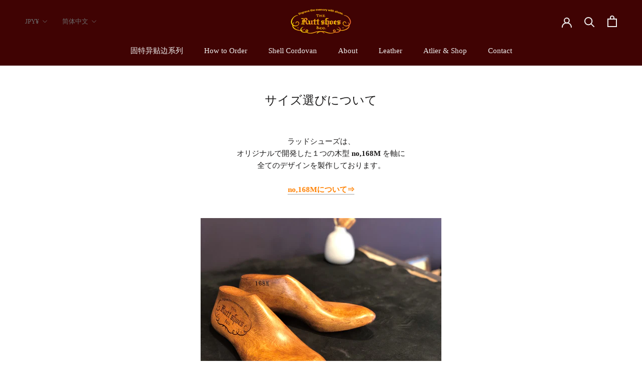

--- FILE ---
content_type: text/html; charset=utf-8
request_url: https://rutt-shoes.com/zh/pages/%E3%82%B5%E3%82%A4%E3%82%BA%E9%81%B8%E3%81%B3%E3%81%AB%E3%81%A4%E3%81%84%E3%81%A6
body_size: 18273
content:
<!doctype html>

<html class="no-js" lang="zh-CN">
  <head>
    <meta charset="utf-8"> 
    <meta http-equiv="X-UA-Compatible" content="IE=edge,chrome=1">
    <meta name="viewport" content="width=device-width, initial-scale=1.0, height=device-height, minimum-scale=1.0, maximum-scale=1.0">
    <meta name="theme-color" content="">

    <title>
      The Ruttshoes &amp;Co. STORY
    </title><meta name="description" content="ラッドシューズは、オリジナルで開発した１つの木型 no,168M を軸に全てのデザインを製作しております。no,168Mについて⇒ブランド立ち上がりから、これまではD ウィズ（幅やや狭め）のみの展開でしたが、木型no,168Mのシルエットを活かしながら、新しくE ウィズ（幅 普通～やや広め）の木型を増やし、２種類の幅の木型からお選びいただけます。Eウィズと表現しておりますが、土踏まずから踵周りにかけてはDウィズとほぼ変わらない数値となっております。その為、Eウィズを選んでいただいても、親指付け根（足の母指球）から土踏まず部分の曲線部分と、履き口周りのホールド感は、Dウィズと変わらず、感じていただける木型となっております。では、どの部"><link rel="canonical" href="https://rutt-shoes.com/zh/pages/%e3%82%b5%e3%82%a4%e3%82%ba%e9%81%b8%e3%81%b3%e3%81%ab%e3%81%a4%e3%81%84%e3%81%a6"><meta property="og:type" content="website">
  <meta property="og:title" content="The Ruttshoes &amp;Co. STORY"><meta property="og:description" content="ラッドシューズは、オリジナルで開発した１つの木型 no,168M を軸に全てのデザインを製作しております。no,168Mについて⇒ブランド立ち上がりから、これまではD ウィズ（幅やや狭め）のみの展開でしたが、木型no,168Mのシルエットを活かしながら、新しくE ウィズ（幅 普通～やや広め）の木型を増やし、２種類の幅の木型からお選びいただけます。Eウィズと表現しておりますが、土踏まずから踵周りにかけてはDウィズとほぼ変わらない数値となっております。その為、Eウィズを選んでいただいても、親指付け根（足の母指球）から土踏まず部分の曲線部分と、履き口周りのホールド感は、Dウィズと変わらず、感じていただける木型となっております。では、どの部"><meta property="og:url" content="https://rutt-shoes.com/zh/pages/%e3%82%b5%e3%82%a4%e3%82%ba%e9%81%b8%e3%81%b3%e3%81%ab%e3%81%a4%e3%81%84%e3%81%a6">
<meta property="og:site_name" content="The Ruttshoes &amp;Co."><meta name="twitter:card" content="summary"><meta name="twitter:title" content="The Ruttshoes &amp;Co. STORY">
  <meta name="twitter:description" content="ラッドシューズは、オリジナルで開発した１つの木型 no,168M を軸に全てのデザインを製作しております。no,168Mについて⇒ブランド立ち上がりから、これまではD ウィズ（幅やや狭め）のみの展開でしたが、木型no,168Mのシルエットを活かしながら、新しくE ウィズ（幅 普通～やや広め）の木型を増やし、２種類の幅の木型からお選びいただけます。Eウィズと表現しておりますが、土踏まずから踵周りにかけてはDウィズとほぼ変わらない数値となっております。その為、Eウィズを選んでいただいても、親指付け根（足の母指球）から土踏まず部分の曲線部分と、履き口周りのホールド感は、Dウィズと変わらず、感じていただける木型となっております。では、どの部">

    <script>window.performance && window.performance.mark && window.performance.mark('shopify.content_for_header.start');</script><meta name="google-site-verification" content="kPZNTEiHTVmIHoaBPyrBhqOod0KYXLJAZjPC4T2oeiQ">
<meta id="shopify-digital-wallet" name="shopify-digital-wallet" content="/28429189223/digital_wallets/dialog">
<meta name="shopify-checkout-api-token" content="d6adbc1c8bf9cea0c64ff46d4bc291bb">
<link rel="alternate" hreflang="x-default" href="https://rutt-shoes.com/pages/%E3%82%B5%E3%82%A4%E3%82%BA%E9%81%B8%E3%81%B3%E3%81%AB%E3%81%A4%E3%81%84%E3%81%A6">
<link rel="alternate" hreflang="ja" href="https://rutt-shoes.com/pages/%E3%82%B5%E3%82%A4%E3%82%BA%E9%81%B8%E3%81%B3%E3%81%AB%E3%81%A4%E3%81%84%E3%81%A6">
<link rel="alternate" hreflang="zh-Hans" href="https://rutt-shoes.com/zh/pages/%E3%82%B5%E3%82%A4%E3%82%BA%E9%81%B8%E3%81%B3%E3%81%AB%E3%81%A4%E3%81%84%E3%81%A6">
<link rel="alternate" hreflang="zh-Hans-CN" href="https://rutt-shoes.com/zh-cn/pages/%E3%82%B5%E3%82%A4%E3%82%BA%E9%81%B8%E3%81%B3%E3%81%AB%E3%81%A4%E3%81%84%E3%81%A6">
<link rel="alternate" hreflang="zh-Hans-CA" href="https://rutt-shoes.com/zh/pages/%E3%82%B5%E3%82%A4%E3%82%BA%E9%81%B8%E3%81%B3%E3%81%AB%E3%81%A4%E3%81%84%E3%81%A6">
<link rel="alternate" hreflang="zh-Hans-HK" href="https://rutt-shoes.com/zh/pages/%E3%82%B5%E3%82%A4%E3%82%BA%E9%81%B8%E3%81%B3%E3%81%AB%E3%81%A4%E3%81%84%E3%81%A6">
<link rel="alternate" hreflang="zh-Hans-IO" href="https://rutt-shoes.com/zh/pages/%E3%82%B5%E3%82%A4%E3%82%BA%E9%81%B8%E3%81%B3%E3%81%AB%E3%81%A4%E3%81%84%E3%81%A6">
<link rel="alternate" hreflang="zh-Hans-JP" href="https://rutt-shoes.com/zh/pages/%E3%82%B5%E3%82%A4%E3%82%BA%E9%81%B8%E3%81%B3%E3%81%AB%E3%81%A4%E3%81%84%E3%81%A6">
<link rel="alternate" hreflang="zh-Hans-KR" href="https://rutt-shoes.com/zh/pages/%E3%82%B5%E3%82%A4%E3%82%BA%E9%81%B8%E3%81%B3%E3%81%AB%E3%81%A4%E3%81%84%E3%81%A6">
<link rel="alternate" hreflang="zh-Hans-MO" href="https://rutt-shoes.com/zh/pages/%E3%82%B5%E3%82%A4%E3%82%BA%E9%81%B8%E3%81%B3%E3%81%AB%E3%81%A4%E3%81%84%E3%81%A6">
<link rel="alternate" hreflang="zh-Hans-SG" href="https://rutt-shoes.com/zh/pages/%E3%82%B5%E3%82%A4%E3%82%BA%E9%81%B8%E3%81%B3%E3%81%AB%E3%81%A4%E3%81%84%E3%81%A6">
<link rel="alternate" hreflang="zh-Hans-TH" href="https://rutt-shoes.com/zh/pages/%E3%82%B5%E3%82%A4%E3%82%BA%E9%81%B8%E3%81%B3%E3%81%AB%E3%81%A4%E3%81%84%E3%81%A6">
<link rel="alternate" hreflang="zh-Hans-TW" href="https://rutt-shoes.com/zh/pages/%E3%82%B5%E3%82%A4%E3%82%BA%E9%81%B8%E3%81%B3%E3%81%AB%E3%81%A4%E3%81%84%E3%81%A6">
<link rel="alternate" hreflang="zh-Hans-US" href="https://rutt-shoes.com/zh/pages/%E3%82%B5%E3%82%A4%E3%82%BA%E9%81%B8%E3%81%B3%E3%81%AB%E3%81%A4%E3%81%84%E3%81%A6">
<script async="async" src="/checkouts/internal/preloads.js?locale=zh-JP"></script>
<link rel="preconnect" href="https://shop.app" crossorigin="anonymous">
<script async="async" src="https://shop.app/checkouts/internal/preloads.js?locale=zh-JP&shop_id=28429189223" crossorigin="anonymous"></script>
<script id="apple-pay-shop-capabilities" type="application/json">{"shopId":28429189223,"countryCode":"JP","currencyCode":"JPY","merchantCapabilities":["supports3DS"],"merchantId":"gid:\/\/shopify\/Shop\/28429189223","merchantName":"The Ruttshoes \u0026Co.","requiredBillingContactFields":["postalAddress","email","phone"],"requiredShippingContactFields":["postalAddress","email","phone"],"shippingType":"shipping","supportedNetworks":["visa","masterCard","amex","jcb","discover"],"total":{"type":"pending","label":"The Ruttshoes \u0026Co.","amount":"1.00"},"shopifyPaymentsEnabled":true,"supportsSubscriptions":true}</script>
<script id="shopify-features" type="application/json">{"accessToken":"d6adbc1c8bf9cea0c64ff46d4bc291bb","betas":["rich-media-storefront-analytics"],"domain":"rutt-shoes.com","predictiveSearch":false,"shopId":28429189223,"locale":"zh-cn"}</script>
<script>var Shopify = Shopify || {};
Shopify.shop = "rutt-shoes2.myshopify.com";
Shopify.locale = "zh-CN";
Shopify.currency = {"active":"JPY","rate":"1.0"};
Shopify.country = "JP";
Shopify.theme = {"name":"Prestige","id":82061918311,"schema_name":"Prestige","schema_version":"4.7.2","theme_store_id":855,"role":"main"};
Shopify.theme.handle = "null";
Shopify.theme.style = {"id":null,"handle":null};
Shopify.cdnHost = "rutt-shoes.com/cdn";
Shopify.routes = Shopify.routes || {};
Shopify.routes.root = "/zh/";</script>
<script type="module">!function(o){(o.Shopify=o.Shopify||{}).modules=!0}(window);</script>
<script>!function(o){function n(){var o=[];function n(){o.push(Array.prototype.slice.apply(arguments))}return n.q=o,n}var t=o.Shopify=o.Shopify||{};t.loadFeatures=n(),t.autoloadFeatures=n()}(window);</script>
<script>
  window.ShopifyPay = window.ShopifyPay || {};
  window.ShopifyPay.apiHost = "shop.app\/pay";
  window.ShopifyPay.redirectState = null;
</script>
<script id="shop-js-analytics" type="application/json">{"pageType":"page"}</script>
<script defer="defer" async type="module" src="//rutt-shoes.com/cdn/shopifycloud/shop-js/modules/v2/client.init-shop-cart-sync_DOeOI85m.zh-CN.esm.js"></script>
<script defer="defer" async type="module" src="//rutt-shoes.com/cdn/shopifycloud/shop-js/modules/v2/chunk.common_CNX97BC6.esm.js"></script>
<script defer="defer" async type="module" src="//rutt-shoes.com/cdn/shopifycloud/shop-js/modules/v2/chunk.modal_DW02LmOA.esm.js"></script>
<script type="module">
  await import("//rutt-shoes.com/cdn/shopifycloud/shop-js/modules/v2/client.init-shop-cart-sync_DOeOI85m.zh-CN.esm.js");
await import("//rutt-shoes.com/cdn/shopifycloud/shop-js/modules/v2/chunk.common_CNX97BC6.esm.js");
await import("//rutt-shoes.com/cdn/shopifycloud/shop-js/modules/v2/chunk.modal_DW02LmOA.esm.js");

  window.Shopify.SignInWithShop?.initShopCartSync?.({"fedCMEnabled":true,"windoidEnabled":true});

</script>
<script>
  window.Shopify = window.Shopify || {};
  if (!window.Shopify.featureAssets) window.Shopify.featureAssets = {};
  window.Shopify.featureAssets['shop-js'] = {"shop-cart-sync":["modules/v2/client.shop-cart-sync_DQ5R7mxa.zh-CN.esm.js","modules/v2/chunk.common_CNX97BC6.esm.js","modules/v2/chunk.modal_DW02LmOA.esm.js"],"init-fed-cm":["modules/v2/client.init-fed-cm_35l71gwP.zh-CN.esm.js","modules/v2/chunk.common_CNX97BC6.esm.js","modules/v2/chunk.modal_DW02LmOA.esm.js"],"shop-cash-offers":["modules/v2/client.shop-cash-offers_CFT9K2X2.zh-CN.esm.js","modules/v2/chunk.common_CNX97BC6.esm.js","modules/v2/chunk.modal_DW02LmOA.esm.js"],"shop-login-button":["modules/v2/client.shop-login-button_mArElcba.zh-CN.esm.js","modules/v2/chunk.common_CNX97BC6.esm.js","modules/v2/chunk.modal_DW02LmOA.esm.js"],"pay-button":["modules/v2/client.pay-button_CfwDfvJN.zh-CN.esm.js","modules/v2/chunk.common_CNX97BC6.esm.js","modules/v2/chunk.modal_DW02LmOA.esm.js"],"shop-button":["modules/v2/client.shop-button_OUSYwYgX.zh-CN.esm.js","modules/v2/chunk.common_CNX97BC6.esm.js","modules/v2/chunk.modal_DW02LmOA.esm.js"],"avatar":["modules/v2/client.avatar_BTnouDA3.zh-CN.esm.js"],"init-windoid":["modules/v2/client.init-windoid_BP6zOQoH.zh-CN.esm.js","modules/v2/chunk.common_CNX97BC6.esm.js","modules/v2/chunk.modal_DW02LmOA.esm.js"],"init-shop-for-new-customer-accounts":["modules/v2/client.init-shop-for-new-customer-accounts_B1W-h9Xk.zh-CN.esm.js","modules/v2/client.shop-login-button_mArElcba.zh-CN.esm.js","modules/v2/chunk.common_CNX97BC6.esm.js","modules/v2/chunk.modal_DW02LmOA.esm.js"],"init-shop-email-lookup-coordinator":["modules/v2/client.init-shop-email-lookup-coordinator_D6DZIgdR.zh-CN.esm.js","modules/v2/chunk.common_CNX97BC6.esm.js","modules/v2/chunk.modal_DW02LmOA.esm.js"],"init-shop-cart-sync":["modules/v2/client.init-shop-cart-sync_DOeOI85m.zh-CN.esm.js","modules/v2/chunk.common_CNX97BC6.esm.js","modules/v2/chunk.modal_DW02LmOA.esm.js"],"shop-toast-manager":["modules/v2/client.shop-toast-manager_Ck6nr7KU.zh-CN.esm.js","modules/v2/chunk.common_CNX97BC6.esm.js","modules/v2/chunk.modal_DW02LmOA.esm.js"],"init-customer-accounts":["modules/v2/client.init-customer-accounts_B88YdSwu.zh-CN.esm.js","modules/v2/client.shop-login-button_mArElcba.zh-CN.esm.js","modules/v2/chunk.common_CNX97BC6.esm.js","modules/v2/chunk.modal_DW02LmOA.esm.js"],"init-customer-accounts-sign-up":["modules/v2/client.init-customer-accounts-sign-up_NS53s9X1.zh-CN.esm.js","modules/v2/client.shop-login-button_mArElcba.zh-CN.esm.js","modules/v2/chunk.common_CNX97BC6.esm.js","modules/v2/chunk.modal_DW02LmOA.esm.js"],"shop-follow-button":["modules/v2/client.shop-follow-button_uFPBCXuD.zh-CN.esm.js","modules/v2/chunk.common_CNX97BC6.esm.js","modules/v2/chunk.modal_DW02LmOA.esm.js"],"checkout-modal":["modules/v2/client.checkout-modal_ChZVbENA.zh-CN.esm.js","modules/v2/chunk.common_CNX97BC6.esm.js","modules/v2/chunk.modal_DW02LmOA.esm.js"],"shop-login":["modules/v2/client.shop-login_SmcAnPzv.zh-CN.esm.js","modules/v2/chunk.common_CNX97BC6.esm.js","modules/v2/chunk.modal_DW02LmOA.esm.js"],"lead-capture":["modules/v2/client.lead-capture_Cy6UCOcK.zh-CN.esm.js","modules/v2/chunk.common_CNX97BC6.esm.js","modules/v2/chunk.modal_DW02LmOA.esm.js"],"payment-terms":["modules/v2/client.payment-terms_B1n125dT.zh-CN.esm.js","modules/v2/chunk.common_CNX97BC6.esm.js","modules/v2/chunk.modal_DW02LmOA.esm.js"]};
</script>
<script>(function() {
  var isLoaded = false;
  function asyncLoad() {
    if (isLoaded) return;
    isLoaded = true;
    var urls = ["https:\/\/delivery-date-and-time-picker.amp.tokyo\/script_tags\/cart_attributes.js?shop=rutt-shoes2.myshopify.com","https:\/\/buy-me-cdn.makeprosimp.com\/v2\/app.min.js?v=v2\u0026shop=rutt-shoes2.myshopify.com","https:\/\/cdn.nfcube.com\/instafeed-006798ad30324de1eaae9c1cc14d3694.js?shop=rutt-shoes2.myshopify.com"];
    for (var i = 0; i < urls.length; i++) {
      var s = document.createElement('script');
      s.type = 'text/javascript';
      s.async = true;
      s.src = urls[i];
      var x = document.getElementsByTagName('script')[0];
      x.parentNode.insertBefore(s, x);
    }
  };
  if(window.attachEvent) {
    window.attachEvent('onload', asyncLoad);
  } else {
    window.addEventListener('load', asyncLoad, false);
  }
})();</script>
<script id="__st">var __st={"a":28429189223,"offset":32400,"reqid":"5f376bdf-c980-47a7-ae13-18de47a39608-1769146166","pageurl":"rutt-shoes.com\/zh\/pages\/%E3%82%B5%E3%82%A4%E3%82%BA%E9%81%B8%E3%81%B3%E3%81%AB%E3%81%A4%E3%81%84%E3%81%A6","s":"pages-99793633451","u":"8004e037e09b","p":"page","rtyp":"page","rid":99793633451};</script>
<script>window.ShopifyPaypalV4VisibilityTracking = true;</script>
<script id="captcha-bootstrap">!function(){'use strict';const t='contact',e='account',n='new_comment',o=[[t,t],['blogs',n],['comments',n],[t,'customer']],c=[[e,'customer_login'],[e,'guest_login'],[e,'recover_customer_password'],[e,'create_customer']],r=t=>t.map((([t,e])=>`form[action*='/${t}']:not([data-nocaptcha='true']) input[name='form_type'][value='${e}']`)).join(','),a=t=>()=>t?[...document.querySelectorAll(t)].map((t=>t.form)):[];function s(){const t=[...o],e=r(t);return a(e)}const i='password',u='form_key',d=['recaptcha-v3-token','g-recaptcha-response','h-captcha-response',i],f=()=>{try{return window.sessionStorage}catch{return}},m='__shopify_v',_=t=>t.elements[u];function p(t,e,n=!1){try{const o=window.sessionStorage,c=JSON.parse(o.getItem(e)),{data:r}=function(t){const{data:e,action:n}=t;return t[m]||n?{data:e,action:n}:{data:t,action:n}}(c);for(const[e,n]of Object.entries(r))t.elements[e]&&(t.elements[e].value=n);n&&o.removeItem(e)}catch(o){console.error('form repopulation failed',{error:o})}}const l='form_type',E='cptcha';function T(t){t.dataset[E]=!0}const w=window,h=w.document,L='Shopify',v='ce_forms',y='captcha';let A=!1;((t,e)=>{const n=(g='f06e6c50-85a8-45c8-87d0-21a2b65856fe',I='https://cdn.shopify.com/shopifycloud/storefront-forms-hcaptcha/ce_storefront_forms_captcha_hcaptcha.v1.5.2.iife.js',D={infoText:'受 hCaptcha 保护',privacyText:'隐私',termsText:'条款'},(t,e,n)=>{const o=w[L][v],c=o.bindForm;if(c)return c(t,g,e,D).then(n);var r;o.q.push([[t,g,e,D],n]),r=I,A||(h.body.append(Object.assign(h.createElement('script'),{id:'captcha-provider',async:!0,src:r})),A=!0)});var g,I,D;w[L]=w[L]||{},w[L][v]=w[L][v]||{},w[L][v].q=[],w[L][y]=w[L][y]||{},w[L][y].protect=function(t,e){n(t,void 0,e),T(t)},Object.freeze(w[L][y]),function(t,e,n,w,h,L){const[v,y,A,g]=function(t,e,n){const i=e?o:[],u=t?c:[],d=[...i,...u],f=r(d),m=r(i),_=r(d.filter((([t,e])=>n.includes(e))));return[a(f),a(m),a(_),s()]}(w,h,L),I=t=>{const e=t.target;return e instanceof HTMLFormElement?e:e&&e.form},D=t=>v().includes(t);t.addEventListener('submit',(t=>{const e=I(t);if(!e)return;const n=D(e)&&!e.dataset.hcaptchaBound&&!e.dataset.recaptchaBound,o=_(e),c=g().includes(e)&&(!o||!o.value);(n||c)&&t.preventDefault(),c&&!n&&(function(t){try{if(!f())return;!function(t){const e=f();if(!e)return;const n=_(t);if(!n)return;const o=n.value;o&&e.removeItem(o)}(t);const e=Array.from(Array(32),(()=>Math.random().toString(36)[2])).join('');!function(t,e){_(t)||t.append(Object.assign(document.createElement('input'),{type:'hidden',name:u})),t.elements[u].value=e}(t,e),function(t,e){const n=f();if(!n)return;const o=[...t.querySelectorAll(`input[type='${i}']`)].map((({name:t})=>t)),c=[...d,...o],r={};for(const[a,s]of new FormData(t).entries())c.includes(a)||(r[a]=s);n.setItem(e,JSON.stringify({[m]:1,action:t.action,data:r}))}(t,e)}catch(e){console.error('failed to persist form',e)}}(e),e.submit())}));const S=(t,e)=>{t&&!t.dataset[E]&&(n(t,e.some((e=>e===t))),T(t))};for(const o of['focusin','change'])t.addEventListener(o,(t=>{const e=I(t);D(e)&&S(e,y())}));const B=e.get('form_key'),M=e.get(l),P=B&&M;t.addEventListener('DOMContentLoaded',(()=>{const t=y();if(P)for(const e of t)e.elements[l].value===M&&p(e,B);[...new Set([...A(),...v().filter((t=>'true'===t.dataset.shopifyCaptcha))])].forEach((e=>S(e,t)))}))}(h,new URLSearchParams(w.location.search),n,t,e,['guest_login'])})(!0,!0)}();</script>
<script integrity="sha256-4kQ18oKyAcykRKYeNunJcIwy7WH5gtpwJnB7kiuLZ1E=" data-source-attribution="shopify.loadfeatures" defer="defer" src="//rutt-shoes.com/cdn/shopifycloud/storefront/assets/storefront/load_feature-a0a9edcb.js" crossorigin="anonymous"></script>
<script crossorigin="anonymous" defer="defer" src="//rutt-shoes.com/cdn/shopifycloud/storefront/assets/shopify_pay/storefront-65b4c6d7.js?v=20250812"></script>
<script data-source-attribution="shopify.dynamic_checkout.dynamic.init">var Shopify=Shopify||{};Shopify.PaymentButton=Shopify.PaymentButton||{isStorefrontPortableWallets:!0,init:function(){window.Shopify.PaymentButton.init=function(){};var t=document.createElement("script");t.src="https://rutt-shoes.com/cdn/shopifycloud/portable-wallets/latest/portable-wallets.zh-cn.js",t.type="module",document.head.appendChild(t)}};
</script>
<script data-source-attribution="shopify.dynamic_checkout.buyer_consent">
  function portableWalletsHideBuyerConsent(e){var t=document.getElementById("shopify-buyer-consent"),n=document.getElementById("shopify-subscription-policy-button");t&&n&&(t.classList.add("hidden"),t.setAttribute("aria-hidden","true"),n.removeEventListener("click",e))}function portableWalletsShowBuyerConsent(e){var t=document.getElementById("shopify-buyer-consent"),n=document.getElementById("shopify-subscription-policy-button");t&&n&&(t.classList.remove("hidden"),t.removeAttribute("aria-hidden"),n.addEventListener("click",e))}window.Shopify?.PaymentButton&&(window.Shopify.PaymentButton.hideBuyerConsent=portableWalletsHideBuyerConsent,window.Shopify.PaymentButton.showBuyerConsent=portableWalletsShowBuyerConsent);
</script>
<script data-source-attribution="shopify.dynamic_checkout.cart.bootstrap">document.addEventListener("DOMContentLoaded",(function(){function t(){return document.querySelector("shopify-accelerated-checkout-cart, shopify-accelerated-checkout")}if(t())Shopify.PaymentButton.init();else{new MutationObserver((function(e,n){t()&&(Shopify.PaymentButton.init(),n.disconnect())})).observe(document.body,{childList:!0,subtree:!0})}}));
</script>
<link id="shopify-accelerated-checkout-styles" rel="stylesheet" media="screen" href="https://rutt-shoes.com/cdn/shopifycloud/portable-wallets/latest/accelerated-checkout-backwards-compat.css" crossorigin="anonymous">
<style id="shopify-accelerated-checkout-cart">
        #shopify-buyer-consent {
  margin-top: 1em;
  display: inline-block;
  width: 100%;
}

#shopify-buyer-consent.hidden {
  display: none;
}

#shopify-subscription-policy-button {
  background: none;
  border: none;
  padding: 0;
  text-decoration: underline;
  font-size: inherit;
  cursor: pointer;
}

#shopify-subscription-policy-button::before {
  box-shadow: none;
}

      </style>

<script>window.performance && window.performance.mark && window.performance.mark('shopify.content_for_header.end');</script>

    <link rel="stylesheet" href="//rutt-shoes.com/cdn/shop/t/3/assets/theme.scss.css?v=133957720082883876701696991789">

    <script>
      // This allows to expose several variables to the global scope, to be used in scripts
      window.theme = {
        pageType: "page",
        moneyFormat: "¥{{ amount_no_decimals }}",
        moneyWithCurrencyFormat: "¥{{ amount_no_decimals }} JPY",
        productImageSize: "natural",
        searchMode: "product,article",
        showPageTransition: true,
        showElementStaggering: true,
        showImageZooming: true
      };

      window.routes = {
        rootUrl: "\/zh",
        cartUrl: "\/zh\/cart",
        cartAddUrl: "\/zh\/cart\/add",
        cartChangeUrl: "\/zh\/cart\/change",
        searchUrl: "\/zh\/search",
        productRecommendationsUrl: "\/zh\/recommendations\/products"
      };

      window.languages = {
        cartAddNote: "備考欄",
        cartEditNote: "",
        productImageLoadingError: "",
        productFormAddToCart: "カートに追加する",
        productFormUnavailable: "",
        productFormSoldOut: "Design Sample",
        shippingEstimatorOneResult: "",
        shippingEstimatorMoreResults: "",
        shippingEstimatorNoResults: ""
      };

      window.lazySizesConfig = {
        loadHidden: false,
        hFac: 0.5,
        expFactor: 2,
        ricTimeout: 150,
        lazyClass: 'Image--lazyLoad',
        loadingClass: 'Image--lazyLoading',
        loadedClass: 'Image--lazyLoaded'
      };

      document.documentElement.className = document.documentElement.className.replace('no-js', 'js');
      document.documentElement.style.setProperty('--window-height', window.innerHeight + 'px');

      // We do a quick detection of some features (we could use Modernizr but for so little...)
      (function() {
        document.documentElement.className += ((window.CSS && window.CSS.supports('(position: sticky) or (position: -webkit-sticky)')) ? ' supports-sticky' : ' no-supports-sticky');
        document.documentElement.className += (window.matchMedia('(-moz-touch-enabled: 1), (hover: none)')).matches ? ' no-supports-hover' : ' supports-hover';
      }());
    </script>

    <script src="//rutt-shoes.com/cdn/shop/t/3/assets/lazysizes.min.js?v=174358363404432586981588267173" async></script><script src="https://polyfill-fastly.net/v3/polyfill.min.js?unknown=polyfill&features=fetch,Element.prototype.closest,Element.prototype.remove,Element.prototype.classList,Array.prototype.includes,Array.prototype.fill,Object.assign,CustomEvent,IntersectionObserver,IntersectionObserverEntry,URL" defer></script>
    <script src="//rutt-shoes.com/cdn/shop/t/3/assets/libs.min.js?v=26178543184394469741588267173" defer></script>
    <script src="//rutt-shoes.com/cdn/shop/t/3/assets/theme.min.js?v=101812004007097122321588267177" defer></script>
    <script src="//rutt-shoes.com/cdn/shop/t/3/assets/custom.js?v=183944157590872491501588267175" defer></script>

    <script>
      (function () {
        window.onpageshow = function() {
          if (window.theme.showPageTransition) {
            var pageTransition = document.querySelector('.PageTransition');

            if (pageTransition) {
              pageTransition.style.visibility = 'visible';
              pageTransition.style.opacity = '0';
            }
          }

          // When the page is loaded from the cache, we have to reload the cart content
          document.documentElement.dispatchEvent(new CustomEvent('cart:refresh', {
            bubbles: true
          }));
        };
      })();
    </script>

    


  <script type="application/ld+json">
  {
    "@context": "http://schema.org",
    "@type": "BreadcrumbList",
  "itemListElement": [{
      "@type": "ListItem",
      "position": 1,
      "name": "Translation missing: zh-CN.general.breadcrumb.home",
      "item": "https://rutt-shoes.com"
    },{
          "@type": "ListItem",
          "position": 2,
          "name": "サイズ選びについて",
          "item": "https://rutt-shoes.com/zh/pages/%E3%82%B5%E3%82%A4%E3%82%BA%E9%81%B8%E3%81%B3%E3%81%AB%E3%81%A4%E3%81%84%E3%81%A6"
        }]
  }
  </script>

  
<!-- hasigo_pre_order -->

<!-- /hasigo_pre_order -->

<meta property="og:image" content="https://cdn.shopify.com/s/files/1/0284/2918/9223/files/image.jpg?v=1662055906" />
<meta property="og:image:secure_url" content="https://cdn.shopify.com/s/files/1/0284/2918/9223/files/image.jpg?v=1662055906" />
<meta property="og:image:width" content="796" />
<meta property="og:image:height" content="531" />
<link href="https://monorail-edge.shopifysvc.com" rel="dns-prefetch">
<script>(function(){if ("sendBeacon" in navigator && "performance" in window) {try {var session_token_from_headers = performance.getEntriesByType('navigation')[0].serverTiming.find(x => x.name == '_s').description;} catch {var session_token_from_headers = undefined;}var session_cookie_matches = document.cookie.match(/_shopify_s=([^;]*)/);var session_token_from_cookie = session_cookie_matches && session_cookie_matches.length === 2 ? session_cookie_matches[1] : "";var session_token = session_token_from_headers || session_token_from_cookie || "";function handle_abandonment_event(e) {var entries = performance.getEntries().filter(function(entry) {return /monorail-edge.shopifysvc.com/.test(entry.name);});if (!window.abandonment_tracked && entries.length === 0) {window.abandonment_tracked = true;var currentMs = Date.now();var navigation_start = performance.timing.navigationStart;var payload = {shop_id: 28429189223,url: window.location.href,navigation_start,duration: currentMs - navigation_start,session_token,page_type: "page"};window.navigator.sendBeacon("https://monorail-edge.shopifysvc.com/v1/produce", JSON.stringify({schema_id: "online_store_buyer_site_abandonment/1.1",payload: payload,metadata: {event_created_at_ms: currentMs,event_sent_at_ms: currentMs}}));}}window.addEventListener('pagehide', handle_abandonment_event);}}());</script>
<script id="web-pixels-manager-setup">(function e(e,d,r,n,o){if(void 0===o&&(o={}),!Boolean(null===(a=null===(i=window.Shopify)||void 0===i?void 0:i.analytics)||void 0===a?void 0:a.replayQueue)){var i,a;window.Shopify=window.Shopify||{};var t=window.Shopify;t.analytics=t.analytics||{};var s=t.analytics;s.replayQueue=[],s.publish=function(e,d,r){return s.replayQueue.push([e,d,r]),!0};try{self.performance.mark("wpm:start")}catch(e){}var l=function(){var e={modern:/Edge?\/(1{2}[4-9]|1[2-9]\d|[2-9]\d{2}|\d{4,})\.\d+(\.\d+|)|Firefox\/(1{2}[4-9]|1[2-9]\d|[2-9]\d{2}|\d{4,})\.\d+(\.\d+|)|Chrom(ium|e)\/(9{2}|\d{3,})\.\d+(\.\d+|)|(Maci|X1{2}).+ Version\/(15\.\d+|(1[6-9]|[2-9]\d|\d{3,})\.\d+)([,.]\d+|)( \(\w+\)|)( Mobile\/\w+|) Safari\/|Chrome.+OPR\/(9{2}|\d{3,})\.\d+\.\d+|(CPU[ +]OS|iPhone[ +]OS|CPU[ +]iPhone|CPU IPhone OS|CPU iPad OS)[ +]+(15[._]\d+|(1[6-9]|[2-9]\d|\d{3,})[._]\d+)([._]\d+|)|Android:?[ /-](13[3-9]|1[4-9]\d|[2-9]\d{2}|\d{4,})(\.\d+|)(\.\d+|)|Android.+Firefox\/(13[5-9]|1[4-9]\d|[2-9]\d{2}|\d{4,})\.\d+(\.\d+|)|Android.+Chrom(ium|e)\/(13[3-9]|1[4-9]\d|[2-9]\d{2}|\d{4,})\.\d+(\.\d+|)|SamsungBrowser\/([2-9]\d|\d{3,})\.\d+/,legacy:/Edge?\/(1[6-9]|[2-9]\d|\d{3,})\.\d+(\.\d+|)|Firefox\/(5[4-9]|[6-9]\d|\d{3,})\.\d+(\.\d+|)|Chrom(ium|e)\/(5[1-9]|[6-9]\d|\d{3,})\.\d+(\.\d+|)([\d.]+$|.*Safari\/(?![\d.]+ Edge\/[\d.]+$))|(Maci|X1{2}).+ Version\/(10\.\d+|(1[1-9]|[2-9]\d|\d{3,})\.\d+)([,.]\d+|)( \(\w+\)|)( Mobile\/\w+|) Safari\/|Chrome.+OPR\/(3[89]|[4-9]\d|\d{3,})\.\d+\.\d+|(CPU[ +]OS|iPhone[ +]OS|CPU[ +]iPhone|CPU IPhone OS|CPU iPad OS)[ +]+(10[._]\d+|(1[1-9]|[2-9]\d|\d{3,})[._]\d+)([._]\d+|)|Android:?[ /-](13[3-9]|1[4-9]\d|[2-9]\d{2}|\d{4,})(\.\d+|)(\.\d+|)|Mobile Safari.+OPR\/([89]\d|\d{3,})\.\d+\.\d+|Android.+Firefox\/(13[5-9]|1[4-9]\d|[2-9]\d{2}|\d{4,})\.\d+(\.\d+|)|Android.+Chrom(ium|e)\/(13[3-9]|1[4-9]\d|[2-9]\d{2}|\d{4,})\.\d+(\.\d+|)|Android.+(UC? ?Browser|UCWEB|U3)[ /]?(15\.([5-9]|\d{2,})|(1[6-9]|[2-9]\d|\d{3,})\.\d+)\.\d+|SamsungBrowser\/(5\.\d+|([6-9]|\d{2,})\.\d+)|Android.+MQ{2}Browser\/(14(\.(9|\d{2,})|)|(1[5-9]|[2-9]\d|\d{3,})(\.\d+|))(\.\d+|)|K[Aa][Ii]OS\/(3\.\d+|([4-9]|\d{2,})\.\d+)(\.\d+|)/},d=e.modern,r=e.legacy,n=navigator.userAgent;return n.match(d)?"modern":n.match(r)?"legacy":"unknown"}(),u="modern"===l?"modern":"legacy",c=(null!=n?n:{modern:"",legacy:""})[u],f=function(e){return[e.baseUrl,"/wpm","/b",e.hashVersion,"modern"===e.buildTarget?"m":"l",".js"].join("")}({baseUrl:d,hashVersion:r,buildTarget:u}),m=function(e){var d=e.version,r=e.bundleTarget,n=e.surface,o=e.pageUrl,i=e.monorailEndpoint;return{emit:function(e){var a=e.status,t=e.errorMsg,s=(new Date).getTime(),l=JSON.stringify({metadata:{event_sent_at_ms:s},events:[{schema_id:"web_pixels_manager_load/3.1",payload:{version:d,bundle_target:r,page_url:o,status:a,surface:n,error_msg:t},metadata:{event_created_at_ms:s}}]});if(!i)return console&&console.warn&&console.warn("[Web Pixels Manager] No Monorail endpoint provided, skipping logging."),!1;try{return self.navigator.sendBeacon.bind(self.navigator)(i,l)}catch(e){}var u=new XMLHttpRequest;try{return u.open("POST",i,!0),u.setRequestHeader("Content-Type","text/plain"),u.send(l),!0}catch(e){return console&&console.warn&&console.warn("[Web Pixels Manager] Got an unhandled error while logging to Monorail."),!1}}}}({version:r,bundleTarget:l,surface:e.surface,pageUrl:self.location.href,monorailEndpoint:e.monorailEndpoint});try{o.browserTarget=l,function(e){var d=e.src,r=e.async,n=void 0===r||r,o=e.onload,i=e.onerror,a=e.sri,t=e.scriptDataAttributes,s=void 0===t?{}:t,l=document.createElement("script"),u=document.querySelector("head"),c=document.querySelector("body");if(l.async=n,l.src=d,a&&(l.integrity=a,l.crossOrigin="anonymous"),s)for(var f in s)if(Object.prototype.hasOwnProperty.call(s,f))try{l.dataset[f]=s[f]}catch(e){}if(o&&l.addEventListener("load",o),i&&l.addEventListener("error",i),u)u.appendChild(l);else{if(!c)throw new Error("Did not find a head or body element to append the script");c.appendChild(l)}}({src:f,async:!0,onload:function(){if(!function(){var e,d;return Boolean(null===(d=null===(e=window.Shopify)||void 0===e?void 0:e.analytics)||void 0===d?void 0:d.initialized)}()){var d=window.webPixelsManager.init(e)||void 0;if(d){var r=window.Shopify.analytics;r.replayQueue.forEach((function(e){var r=e[0],n=e[1],o=e[2];d.publishCustomEvent(r,n,o)})),r.replayQueue=[],r.publish=d.publishCustomEvent,r.visitor=d.visitor,r.initialized=!0}}},onerror:function(){return m.emit({status:"failed",errorMsg:"".concat(f," has failed to load")})},sri:function(e){var d=/^sha384-[A-Za-z0-9+/=]+$/;return"string"==typeof e&&d.test(e)}(c)?c:"",scriptDataAttributes:o}),m.emit({status:"loading"})}catch(e){m.emit({status:"failed",errorMsg:(null==e?void 0:e.message)||"Unknown error"})}}})({shopId: 28429189223,storefrontBaseUrl: "https://rutt-shoes.com",extensionsBaseUrl: "https://extensions.shopifycdn.com/cdn/shopifycloud/web-pixels-manager",monorailEndpoint: "https://monorail-edge.shopifysvc.com/unstable/produce_batch",surface: "storefront-renderer",enabledBetaFlags: ["2dca8a86"],webPixelsConfigList: [{"id":"539951275","configuration":"{\"config\":\"{\\\"pixel_id\\\":\\\"AW-16465364774\\\",\\\"target_country\\\":\\\"JP\\\",\\\"gtag_events\\\":[{\\\"type\\\":\\\"search\\\",\\\"action_label\\\":\\\"AW-16465364774\\\/WEzWCMb36a8ZEKaOpqs9\\\"},{\\\"type\\\":\\\"begin_checkout\\\",\\\"action_label\\\":\\\"AW-16465364774\\\/bPqqCMz36a8ZEKaOpqs9\\\"},{\\\"type\\\":\\\"view_item\\\",\\\"action_label\\\":[\\\"AW-16465364774\\\/gzW5CMP36a8ZEKaOpqs9\\\",\\\"MC-6X3TR8060B\\\"]},{\\\"type\\\":\\\"purchase\\\",\\\"action_label\\\":[\\\"AW-16465364774\\\/_3grCL336a8ZEKaOpqs9\\\",\\\"MC-6X3TR8060B\\\"]},{\\\"type\\\":\\\"page_view\\\",\\\"action_label\\\":[\\\"AW-16465364774\\\/GWPbCMD36a8ZEKaOpqs9\\\",\\\"MC-6X3TR8060B\\\"]},{\\\"type\\\":\\\"add_payment_info\\\",\\\"action_label\\\":\\\"AW-16465364774\\\/DlolCM_36a8ZEKaOpqs9\\\"},{\\\"type\\\":\\\"add_to_cart\\\",\\\"action_label\\\":\\\"AW-16465364774\\\/sAENCMn36a8ZEKaOpqs9\\\"}],\\\"enable_monitoring_mode\\\":false}\"}","eventPayloadVersion":"v1","runtimeContext":"OPEN","scriptVersion":"b2a88bafab3e21179ed38636efcd8a93","type":"APP","apiClientId":1780363,"privacyPurposes":[],"dataSharingAdjustments":{"protectedCustomerApprovalScopes":["read_customer_address","read_customer_email","read_customer_name","read_customer_personal_data","read_customer_phone"]}},{"id":"243794091","configuration":"{\"pixel_id\":\"1144183723301331\",\"pixel_type\":\"facebook_pixel\",\"metaapp_system_user_token\":\"-\"}","eventPayloadVersion":"v1","runtimeContext":"OPEN","scriptVersion":"ca16bc87fe92b6042fbaa3acc2fbdaa6","type":"APP","apiClientId":2329312,"privacyPurposes":["ANALYTICS","MARKETING","SALE_OF_DATA"],"dataSharingAdjustments":{"protectedCustomerApprovalScopes":["read_customer_address","read_customer_email","read_customer_name","read_customer_personal_data","read_customer_phone"]}},{"id":"101056683","eventPayloadVersion":"v1","runtimeContext":"LAX","scriptVersion":"1","type":"CUSTOM","privacyPurposes":["ANALYTICS"],"name":"Google Analytics tag (migrated)"},{"id":"shopify-app-pixel","configuration":"{}","eventPayloadVersion":"v1","runtimeContext":"STRICT","scriptVersion":"0450","apiClientId":"shopify-pixel","type":"APP","privacyPurposes":["ANALYTICS","MARKETING"]},{"id":"shopify-custom-pixel","eventPayloadVersion":"v1","runtimeContext":"LAX","scriptVersion":"0450","apiClientId":"shopify-pixel","type":"CUSTOM","privacyPurposes":["ANALYTICS","MARKETING"]}],isMerchantRequest: false,initData: {"shop":{"name":"The Ruttshoes \u0026Co.","paymentSettings":{"currencyCode":"JPY"},"myshopifyDomain":"rutt-shoes2.myshopify.com","countryCode":"JP","storefrontUrl":"https:\/\/rutt-shoes.com\/zh"},"customer":null,"cart":null,"checkout":null,"productVariants":[],"purchasingCompany":null},},"https://rutt-shoes.com/cdn","fcfee988w5aeb613cpc8e4bc33m6693e112",{"modern":"","legacy":""},{"shopId":"28429189223","storefrontBaseUrl":"https:\/\/rutt-shoes.com","extensionBaseUrl":"https:\/\/extensions.shopifycdn.com\/cdn\/shopifycloud\/web-pixels-manager","surface":"storefront-renderer","enabledBetaFlags":"[\"2dca8a86\"]","isMerchantRequest":"false","hashVersion":"fcfee988w5aeb613cpc8e4bc33m6693e112","publish":"custom","events":"[[\"page_viewed\",{}]]"});</script><script>
  window.ShopifyAnalytics = window.ShopifyAnalytics || {};
  window.ShopifyAnalytics.meta = window.ShopifyAnalytics.meta || {};
  window.ShopifyAnalytics.meta.currency = 'JPY';
  var meta = {"page":{"pageType":"page","resourceType":"page","resourceId":99793633451,"requestId":"5f376bdf-c980-47a7-ae13-18de47a39608-1769146166"}};
  for (var attr in meta) {
    window.ShopifyAnalytics.meta[attr] = meta[attr];
  }
</script>
<script class="analytics">
  (function () {
    var customDocumentWrite = function(content) {
      var jquery = null;

      if (window.jQuery) {
        jquery = window.jQuery;
      } else if (window.Checkout && window.Checkout.$) {
        jquery = window.Checkout.$;
      }

      if (jquery) {
        jquery('body').append(content);
      }
    };

    var hasLoggedConversion = function(token) {
      if (token) {
        return document.cookie.indexOf('loggedConversion=' + token) !== -1;
      }
      return false;
    }

    var setCookieIfConversion = function(token) {
      if (token) {
        var twoMonthsFromNow = new Date(Date.now());
        twoMonthsFromNow.setMonth(twoMonthsFromNow.getMonth() + 2);

        document.cookie = 'loggedConversion=' + token + '; expires=' + twoMonthsFromNow;
      }
    }

    var trekkie = window.ShopifyAnalytics.lib = window.trekkie = window.trekkie || [];
    if (trekkie.integrations) {
      return;
    }
    trekkie.methods = [
      'identify',
      'page',
      'ready',
      'track',
      'trackForm',
      'trackLink'
    ];
    trekkie.factory = function(method) {
      return function() {
        var args = Array.prototype.slice.call(arguments);
        args.unshift(method);
        trekkie.push(args);
        return trekkie;
      };
    };
    for (var i = 0; i < trekkie.methods.length; i++) {
      var key = trekkie.methods[i];
      trekkie[key] = trekkie.factory(key);
    }
    trekkie.load = function(config) {
      trekkie.config = config || {};
      trekkie.config.initialDocumentCookie = document.cookie;
      var first = document.getElementsByTagName('script')[0];
      var script = document.createElement('script');
      script.type = 'text/javascript';
      script.onerror = function(e) {
        var scriptFallback = document.createElement('script');
        scriptFallback.type = 'text/javascript';
        scriptFallback.onerror = function(error) {
                var Monorail = {
      produce: function produce(monorailDomain, schemaId, payload) {
        var currentMs = new Date().getTime();
        var event = {
          schema_id: schemaId,
          payload: payload,
          metadata: {
            event_created_at_ms: currentMs,
            event_sent_at_ms: currentMs
          }
        };
        return Monorail.sendRequest("https://" + monorailDomain + "/v1/produce", JSON.stringify(event));
      },
      sendRequest: function sendRequest(endpointUrl, payload) {
        // Try the sendBeacon API
        if (window && window.navigator && typeof window.navigator.sendBeacon === 'function' && typeof window.Blob === 'function' && !Monorail.isIos12()) {
          var blobData = new window.Blob([payload], {
            type: 'text/plain'
          });

          if (window.navigator.sendBeacon(endpointUrl, blobData)) {
            return true;
          } // sendBeacon was not successful

        } // XHR beacon

        var xhr = new XMLHttpRequest();

        try {
          xhr.open('POST', endpointUrl);
          xhr.setRequestHeader('Content-Type', 'text/plain');
          xhr.send(payload);
        } catch (e) {
          console.log(e);
        }

        return false;
      },
      isIos12: function isIos12() {
        return window.navigator.userAgent.lastIndexOf('iPhone; CPU iPhone OS 12_') !== -1 || window.navigator.userAgent.lastIndexOf('iPad; CPU OS 12_') !== -1;
      }
    };
    Monorail.produce('monorail-edge.shopifysvc.com',
      'trekkie_storefront_load_errors/1.1',
      {shop_id: 28429189223,
      theme_id: 82061918311,
      app_name: "storefront",
      context_url: window.location.href,
      source_url: "//rutt-shoes.com/cdn/s/trekkie.storefront.8d95595f799fbf7e1d32231b9a28fd43b70c67d3.min.js"});

        };
        scriptFallback.async = true;
        scriptFallback.src = '//rutt-shoes.com/cdn/s/trekkie.storefront.8d95595f799fbf7e1d32231b9a28fd43b70c67d3.min.js';
        first.parentNode.insertBefore(scriptFallback, first);
      };
      script.async = true;
      script.src = '//rutt-shoes.com/cdn/s/trekkie.storefront.8d95595f799fbf7e1d32231b9a28fd43b70c67d3.min.js';
      first.parentNode.insertBefore(script, first);
    };
    trekkie.load(
      {"Trekkie":{"appName":"storefront","development":false,"defaultAttributes":{"shopId":28429189223,"isMerchantRequest":null,"themeId":82061918311,"themeCityHash":"2729834476648377097","contentLanguage":"zh-CN","currency":"JPY","eventMetadataId":"5e8b04ca-af68-40ee-9367-cf406bcffa2d"},"isServerSideCookieWritingEnabled":true,"monorailRegion":"shop_domain","enabledBetaFlags":["65f19447"]},"Session Attribution":{},"S2S":{"facebookCapiEnabled":true,"source":"trekkie-storefront-renderer","apiClientId":580111}}
    );

    var loaded = false;
    trekkie.ready(function() {
      if (loaded) return;
      loaded = true;

      window.ShopifyAnalytics.lib = window.trekkie;

      var originalDocumentWrite = document.write;
      document.write = customDocumentWrite;
      try { window.ShopifyAnalytics.merchantGoogleAnalytics.call(this); } catch(error) {};
      document.write = originalDocumentWrite;

      window.ShopifyAnalytics.lib.page(null,{"pageType":"page","resourceType":"page","resourceId":99793633451,"requestId":"5f376bdf-c980-47a7-ae13-18de47a39608-1769146166","shopifyEmitted":true});

      var match = window.location.pathname.match(/checkouts\/(.+)\/(thank_you|post_purchase)/)
      var token = match? match[1]: undefined;
      if (!hasLoggedConversion(token)) {
        setCookieIfConversion(token);
        
      }
    });


        var eventsListenerScript = document.createElement('script');
        eventsListenerScript.async = true;
        eventsListenerScript.src = "//rutt-shoes.com/cdn/shopifycloud/storefront/assets/shop_events_listener-3da45d37.js";
        document.getElementsByTagName('head')[0].appendChild(eventsListenerScript);

})();</script>
  <script>
  if (!window.ga || (window.ga && typeof window.ga !== 'function')) {
    window.ga = function ga() {
      (window.ga.q = window.ga.q || []).push(arguments);
      if (window.Shopify && window.Shopify.analytics && typeof window.Shopify.analytics.publish === 'function') {
        window.Shopify.analytics.publish("ga_stub_called", {}, {sendTo: "google_osp_migration"});
      }
      console.error("Shopify's Google Analytics stub called with:", Array.from(arguments), "\nSee https://help.shopify.com/manual/promoting-marketing/pixels/pixel-migration#google for more information.");
    };
    if (window.Shopify && window.Shopify.analytics && typeof window.Shopify.analytics.publish === 'function') {
      window.Shopify.analytics.publish("ga_stub_initialized", {}, {sendTo: "google_osp_migration"});
    }
  }
</script>
<script
  defer
  src="https://rutt-shoes.com/cdn/shopifycloud/perf-kit/shopify-perf-kit-3.0.4.min.js"
  data-application="storefront-renderer"
  data-shop-id="28429189223"
  data-render-region="gcp-us-central1"
  data-page-type="page"
  data-theme-instance-id="82061918311"
  data-theme-name="Prestige"
  data-theme-version="4.7.2"
  data-monorail-region="shop_domain"
  data-resource-timing-sampling-rate="10"
  data-shs="true"
  data-shs-beacon="true"
  data-shs-export-with-fetch="true"
  data-shs-logs-sample-rate="1"
  data-shs-beacon-endpoint="https://rutt-shoes.com/api/collect"
></script>
</head>

  <body class="prestige--v4  template-page">
    <a class="PageSkipLink u-visually-hidden" href="#main"></a>
    <span class="LoadingBar"></span>
    <div class="PageOverlay"></div>
    <div class="PageTransition"></div>

    <div id="shopify-section-popup" class="shopify-section"></div>
    <div id="shopify-section-sidebar-menu" class="shopify-section"><section id="sidebar-menu" class="SidebarMenu Drawer Drawer--small Drawer--fromLeft" aria-hidden="true" data-section-id="sidebar-menu" data-section-type="sidebar-menu">
    <header class="Drawer__Header" data-drawer-animated-left>
      <button class="Drawer__Close Icon-Wrapper--clickable" data-action="close-drawer" data-drawer-id="sidebar-menu" aria-label=""><svg class="Icon Icon--close" role="presentation" viewBox="0 0 16 14">
      <path d="M15 0L1 14m14 0L1 0" stroke="currentColor" fill="none" fill-rule="evenodd"></path>
    </svg></button>
    </header>

    <div class="Drawer__Content">
      <div class="Drawer__Main" data-drawer-animated-left data-scrollable>
        <div class="Drawer__Container">
          <nav class="SidebarMenu__Nav SidebarMenu__Nav--primary" aria-label=""><div class="Collapsible"><a href="/zh/collections/products" class="Collapsible__Button Heading Link Link--primary u-h6">固特异贴边系列</a></div><div class="Collapsible"><a href="/zh/pages/how-to-order-1" class="Collapsible__Button Heading Link Link--primary u-h6">How to Order</a></div><div class="Collapsible"><button class="Collapsible__Button Heading u-h6" data-action="toggle-collapsible" aria-expanded="false">Shell Cordovan<span class="Collapsible__Plus"></span>
                  </button>

                  <div class="Collapsible__Inner">
                    <div class="Collapsible__Content"><div class="Collapsible"><a href="/zh/collections/shell-cordovan/Cordovan" class="Collapsible__Button Heading Text--subdued Link Link--primary u-h7">Online Shop</a></div><div class="Collapsible"><a href="/zh/collections/gallery" class="Collapsible__Button Heading Text--subdued Link Link--primary u-h7">Gallery</a></div></div>
                  </div></div><div class="Collapsible"><button class="Collapsible__Button Heading u-h6" data-action="toggle-collapsible" aria-expanded="false">About <span class="Collapsible__Plus"></span>
                  </button>

                  <div class="Collapsible__Inner">
                    <div class="Collapsible__Content"><div class="Collapsible"><a href="/zh/pages/story" class="Collapsible__Button Heading Text--subdued Link Link--primary u-h7">STORY</a></div><div class="Collapsible"><a href="/zh/pages/%E8%A3%BD%E6%B3%95%E3%81%AB%E3%81%A4%E3%81%84%E3%81%A6" class="Collapsible__Button Heading Text--subdued Link Link--primary u-h7">製法</a></div><div class="Collapsible"><a href="/zh/pages/last" class="Collapsible__Button Heading Text--subdued Link Link--primary u-h7">木型no,168M</a></div><div class="Collapsible"><a href="/zh/pages/%E3%82%B5%E3%82%A4%E3%82%BA%E9%81%B8%E3%81%B3%E3%81%AB%E3%81%A4%E3%81%84%E3%81%A6" class="Collapsible__Button Heading Text--subdued Link Link--primary u-h7">サイズ選び</a></div></div>
                  </div></div><div class="Collapsible"><button class="Collapsible__Button Heading u-h6" data-action="toggle-collapsible" aria-expanded="false">Leather<span class="Collapsible__Plus"></span>
                  </button>

                  <div class="Collapsible__Inner">
                    <div class="Collapsible__Content"><div class="Collapsible"><a href="/zh/pages/leather-collection" class="Collapsible__Button Heading Text--subdued Link Link--primary u-h7">Leather Collection</a></div><div class="Collapsible"><a href="/zh/pages/horse-butt-hand-dye" class="Collapsible__Button Heading Text--subdued Link Link--primary u-h7">Horse Butt-Hand Dye</a></div><div class="Collapsible"><a href="/zh/pages/horween-shell-cordovan" class="Collapsible__Button Heading Text--subdued Link Link--primary u-h7">Shell Cordovan-Horween</a></div></div>
                  </div></div><div class="Collapsible"><a href="/zh/pages/atlier-shop" class="Collapsible__Button Heading Link Link--primary u-h6">Atlier &amp; Shop</a></div><div class="Collapsible"><a href="/zh/pages/contact" class="Collapsible__Button Heading Link Link--primary u-h6">Contact</a></div></nav><nav class="SidebarMenu__Nav SidebarMenu__Nav--secondary">
            <ul class="Linklist Linklist--spacingLoose"><li class="Linklist__Item">
                  <a href="/zh/account" class="Text--subdued Link Link--primary"></a>
                </li></ul>
          </nav>
        </div>
      </div><aside class="Drawer__Footer" data-drawer-animated-bottom><ul class="SidebarMenu__Social HorizontalList HorizontalList--spacingFill">
    <li class="HorizontalList__Item">
      <a href="https://www.instagram.com/ruttshoes.official" class="Link Link--primary" target="_blank" rel="noopener" aria-label="Instagram">
        <span class="Icon-Wrapper--clickable"><svg class="Icon Icon--instagram" role="presentation" viewBox="0 0 32 32">
      <path d="M15.994 2.886c4.273 0 4.775.019 6.464.095 1.562.07 2.406.33 2.971.552.749.292 1.283.635 1.841 1.194s.908 1.092 1.194 1.841c.216.565.483 1.41.552 2.971.076 1.689.095 2.19.095 6.464s-.019 4.775-.095 6.464c-.07 1.562-.33 2.406-.552 2.971-.292.749-.635 1.283-1.194 1.841s-1.092.908-1.841 1.194c-.565.216-1.41.483-2.971.552-1.689.076-2.19.095-6.464.095s-4.775-.019-6.464-.095c-1.562-.07-2.406-.33-2.971-.552-.749-.292-1.283-.635-1.841-1.194s-.908-1.092-1.194-1.841c-.216-.565-.483-1.41-.552-2.971-.076-1.689-.095-2.19-.095-6.464s.019-4.775.095-6.464c.07-1.562.33-2.406.552-2.971.292-.749.635-1.283 1.194-1.841s1.092-.908 1.841-1.194c.565-.216 1.41-.483 2.971-.552 1.689-.083 2.19-.095 6.464-.095zm0-2.883c-4.343 0-4.889.019-6.597.095-1.702.076-2.864.349-3.879.743-1.054.406-1.943.959-2.832 1.848S1.251 4.473.838 5.521C.444 6.537.171 7.699.095 9.407.019 11.109 0 11.655 0 15.997s.019 4.889.095 6.597c.076 1.702.349 2.864.743 3.886.406 1.054.959 1.943 1.848 2.832s1.784 1.435 2.832 1.848c1.016.394 2.178.667 3.886.743s2.248.095 6.597.095 4.889-.019 6.597-.095c1.702-.076 2.864-.349 3.886-.743 1.054-.406 1.943-.959 2.832-1.848s1.435-1.784 1.848-2.832c.394-1.016.667-2.178.743-3.886s.095-2.248.095-6.597-.019-4.889-.095-6.597c-.076-1.702-.349-2.864-.743-3.886-.406-1.054-.959-1.943-1.848-2.832S27.532 1.247 26.484.834C25.468.44 24.306.167 22.598.091c-1.714-.07-2.26-.089-6.603-.089zm0 7.778c-4.533 0-8.216 3.676-8.216 8.216s3.683 8.216 8.216 8.216 8.216-3.683 8.216-8.216-3.683-8.216-8.216-8.216zm0 13.549c-2.946 0-5.333-2.387-5.333-5.333s2.387-5.333 5.333-5.333 5.333 2.387 5.333 5.333-2.387 5.333-5.333 5.333zM26.451 7.457c0 1.059-.858 1.917-1.917 1.917s-1.917-.858-1.917-1.917c0-1.059.858-1.917 1.917-1.917s1.917.858 1.917 1.917z"></path>
    </svg></span>
      </a>
    </li>

    
<li class="HorizontalList__Item">
      <a href="https://www.youtube.com/@ruttshoes168" class="Link Link--primary" target="_blank" rel="noopener" aria-label="YouTube">
        <span class="Icon-Wrapper--clickable"><svg class="Icon Icon--youtube" role="presentation" viewBox="0 0 33 32">
      <path d="M0 25.693q0 1.997 1.318 3.395t3.209 1.398h24.259q1.891 0 3.209-1.398t1.318-3.395V6.387q0-1.997-1.331-3.435t-3.195-1.438H4.528q-1.864 0-3.195 1.438T.002 6.387v19.306zm12.116-3.488V9.876q0-.186.107-.293.08-.027.133-.027l.133.027 11.61 6.178q.107.107.107.266 0 .107-.107.213l-11.61 6.178q-.053.053-.107.053-.107 0-.16-.053-.107-.107-.107-.213z"></path>
    </svg></span>
      </a>
    </li>

    

  </ul>

</aside></div>
</section>

</div>
<div id="sidebar-cart" class="Drawer Drawer--fromRight" aria-hidden="true" data-section-id="cart" data-section-type="cart" data-section-settings='{
  "type": "page",
  "itemCount": 0,
  "drawer": true,
  "hasShippingEstimator": false
}'>
  <div class="Drawer__Header Drawer__Header--bordered Drawer__Container">
      <span class="Drawer__Title Heading u-h4">Cart</span>

      <button class="Drawer__Close Icon-Wrapper--clickable" data-action="close-drawer" data-drawer-id="sidebar-cart" aria-label=""><svg class="Icon Icon--close" role="presentation" viewBox="0 0 16 14">
      <path d="M15 0L1 14m14 0L1 0" stroke="currentColor" fill="none" fill-rule="evenodd"></path>
    </svg></button>
  </div>

  <form class="Cart Drawer__Content" action="/zh/cart" method="POST" novalidate>
    <div class="Drawer__Main" data-scrollable><div class="Cart__ShippingNotice Text--subdued">
          <div class="Drawer__Container"><p></p></div>
        </div><p class="Cart__Empty Heading u-h5"></p></div></form>
</div>
<div class="PageContainer">
      <div id="shopify-section-announcement" class="shopify-section"></div>
      <div id="shopify-section-header" class="shopify-section shopify-section--header"><div id="Search" class="Search" aria-hidden="true">
  <div class="Search__Inner">
    <div class="Search__SearchBar">
      <form action="/zh/search" name="GET" role="search" class="Search__Form">
        <div class="Search__InputIconWrapper">
          <span class="hidden-tablet-and-up"><svg class="Icon Icon--search" role="presentation" viewBox="0 0 18 17">
      <g transform="translate(1 1)" stroke="currentColor" fill="none" fill-rule="evenodd" stroke-linecap="square">
        <path d="M16 16l-5.0752-5.0752"></path>
        <circle cx="6.4" cy="6.4" r="6.4"></circle>
      </g>
    </svg></span>
          <span class="hidden-phone"><svg class="Icon Icon--search-desktop" role="presentation" viewBox="0 0 21 21">
      <g transform="translate(1 1)" stroke="currentColor" stroke-width="2" fill="none" fill-rule="evenodd" stroke-linecap="square">
        <path d="M18 18l-5.7096-5.7096"></path>
        <circle cx="7.2" cy="7.2" r="7.2"></circle>
      </g>
    </svg></span>
        </div>

        <input type="search" class="Search__Input Heading" name="q" autocomplete="off" autocorrect="off" autocapitalize="off" placeholder="" autofocus>
        <input type="hidden" name="type" value="product">
      </form>

      <button class="Search__Close Link Link--primary" data-action="close-search"><svg class="Icon Icon--close" role="presentation" viewBox="0 0 16 14">
      <path d="M15 0L1 14m14 0L1 0" stroke="currentColor" fill="none" fill-rule="evenodd"></path>
    </svg></button>
    </div>

    <div class="Search__Results" aria-hidden="true"><div class="PageLayout PageLayout--breakLap">
          <div class="PageLayout__Section"></div>
          <div class="PageLayout__Section PageLayout__Section--secondary"></div>
        </div></div>
  </div>
</div><header id="section-header"
        class="Header Header--logoLeft   Header--withIcons"
        data-section-id="header"
        data-section-type="header"
        data-section-settings='{
  "navigationStyle": "logoLeft",
  "hasTransparentHeader": false,
  "isSticky": true
}'
        role="banner">
  <div class="Header__Wrapper">
    <div class="Header__FlexItem Header__FlexItem--fill">
      <button class="Header__Icon Icon-Wrapper Icon-Wrapper--clickable hidden-desk" aria-expanded="false" data-action="open-drawer" data-drawer-id="sidebar-menu" aria-label="">
        <span class="hidden-tablet-and-up"><svg class="Icon Icon--nav" role="presentation" viewBox="0 0 20 14">
      <path d="M0 14v-1h20v1H0zm0-7.5h20v1H0v-1zM0 0h20v1H0V0z" fill="currentColor"></path>
    </svg></span>
        <span class="hidden-phone"><svg class="Icon Icon--nav-desktop" role="presentation" viewBox="0 0 24 16">
      <path d="M0 15.985v-2h24v2H0zm0-9h24v2H0v-2zm0-7h24v2H0v-2z" fill="currentColor"></path>
    </svg></span>
      </button><nav class="Header__MainNav hidden-pocket hidden-lap" aria-label="">
          <ul class="HorizontalList HorizontalList--spacingExtraLoose"><li class="HorizontalList__Item " >
                <a href="/zh/collections/products" class="Heading u-h6">固特异贴边系列<span class="Header__LinkSpacer">固特异贴边系列</span></a></li><li class="HorizontalList__Item " >
                <a href="/zh/pages/how-to-order-1" class="Heading u-h6">How to Order<span class="Header__LinkSpacer">How to Order</span></a></li><li class="HorizontalList__Item " aria-haspopup="true">
                <a href="/zh/pages/horween-cordovan" class="Heading u-h6">Shell Cordovan</a><div class="DropdownMenu" aria-hidden="true">
                    <ul class="Linklist"><li class="Linklist__Item" >
                          <a href="/zh/collections/shell-cordovan/Cordovan" class="Link Link--secondary">Online Shop </a></li><li class="Linklist__Item" >
                          <a href="/zh/collections/gallery" class="Link Link--secondary">Gallery </a></li></ul>
                  </div></li><li class="HorizontalList__Item " aria-haspopup="true">
                <a href="/zh/pages/story" class="Heading u-h6">About </a><div class="DropdownMenu" aria-hidden="true">
                    <ul class="Linklist"><li class="Linklist__Item" >
                          <a href="/zh/pages/story" class="Link Link--secondary">STORY </a></li><li class="Linklist__Item" >
                          <a href="/zh/pages/%E8%A3%BD%E6%B3%95%E3%81%AB%E3%81%A4%E3%81%84%E3%81%A6" class="Link Link--secondary">製法 </a></li><li class="Linklist__Item" >
                          <a href="/zh/pages/last" class="Link Link--secondary">木型no,168M </a></li><li class="Linklist__Item" >
                          <a href="/zh/pages/%E3%82%B5%E3%82%A4%E3%82%BA%E9%81%B8%E3%81%B3%E3%81%AB%E3%81%A4%E3%81%84%E3%81%A6" class="Link Link--secondary">サイズ選び </a></li></ul>
                  </div></li><li class="HorizontalList__Item " aria-haspopup="true">
                <a href="/zh/pages/leather-collection" class="Heading u-h6">Leather</a><div class="DropdownMenu" aria-hidden="true">
                    <ul class="Linklist"><li class="Linklist__Item" >
                          <a href="/zh/pages/leather-collection" class="Link Link--secondary">Leather Collection </a></li><li class="Linklist__Item" >
                          <a href="/zh/pages/horse-butt-hand-dye" class="Link Link--secondary">Horse Butt-Hand Dye </a></li><li class="Linklist__Item" >
                          <a href="/zh/pages/horween-shell-cordovan" class="Link Link--secondary">Shell Cordovan-Horween </a></li></ul>
                  </div></li><li class="HorizontalList__Item " >
                <a href="/zh/pages/atlier-shop" class="Heading u-h6">Atlier &amp; Shop<span class="Header__LinkSpacer">Atlier &amp; Shop</span></a></li><li class="HorizontalList__Item " >
                <a href="/zh/pages/contact" class="Heading u-h6">Contact<span class="Header__LinkSpacer">Contact</span></a></li></ul>
        </nav><form method="post" action="/zh/localization" id="localization_form_header" accept-charset="UTF-8" class="Header__LocalizationForm hidden-pocket hidden-lap" enctype="multipart/form-data"><input type="hidden" name="form_type" value="localization" /><input type="hidden" name="utf8" value="✓" /><input type="hidden" name="_method" value="put" /><input type="hidden" name="return_to" value="/zh/pages/%E3%82%B5%E3%82%A4%E3%82%BA%E9%81%B8%E3%81%B3%E3%81%AB%E3%81%A4%E3%81%84%E3%81%A6" /><div class="HorizontalList HorizontalList--spacingLoose"><div class="HorizontalList__Item">
            <input type="hidden" name="currency_code" value="JPY">
            <span class="u-visually-hidden"></span>

            <button type="button" class="SelectButton Link Link--primary u-h8" aria-haspopup="true" aria-expanded="false" aria-controls="header-currency-popover">JPY¥
<svg class="Icon Icon--select-arrow" role="presentation" viewBox="0 0 19 12">
      <polyline fill="none" stroke="currentColor" points="17 2 9.5 10 2 2" fill-rule="evenodd" stroke-width="2" stroke-linecap="square"></polyline>
    </svg></button>

            <div id="header-currency-popover" class="Popover Popover--small Popover--noWrap" aria-hidden="true">
              <header class="Popover__Header">
                <button type="button" class="Popover__Close Icon-Wrapper--clickable" data-action="close-popover"><svg class="Icon Icon--close" role="presentation" viewBox="0 0 16 14">
      <path d="M15 0L1 14m14 0L1 0" stroke="currentColor" fill="none" fill-rule="evenodd"></path>
    </svg></button>
                <span class="Popover__Title Heading u-h4"></span>
              </header>

              <div class="Popover__Content">
                <div class="Popover__ValueList Popover__ValueList--center" data-scrollable><button type="submit" name="currency_code" class="Popover__Value  Heading Link Link--primary u-h6"  value="CNY" >
                      CNY ¥
                    </button><button type="submit" name="currency_code" class="Popover__Value  Heading Link Link--primary u-h6"  value="HKD" >
                      HKD $
                    </button><button type="submit" name="currency_code" class="Popover__Value is-selected Heading Link Link--primary u-h6"  value="JPY" aria-current="true">
                      JPY ¥
                    </button><button type="submit" name="currency_code" class="Popover__Value  Heading Link Link--primary u-h6"  value="KRW" >
                      KRW ₩
                    </button><button type="submit" name="currency_code" class="Popover__Value  Heading Link Link--primary u-h6"  value="MOP" >
                      MOP P
                    </button><button type="submit" name="currency_code" class="Popover__Value  Heading Link Link--primary u-h6"  value="SGD" >
                      SGD $
                    </button><button type="submit" name="currency_code" class="Popover__Value  Heading Link Link--primary u-h6"  value="THB" >
                      THB ฿
                    </button><button type="submit" name="currency_code" class="Popover__Value  Heading Link Link--primary u-h6"  value="TWD" >
                      TWD $
                    </button><button type="submit" name="currency_code" class="Popover__Value  Heading Link Link--primary u-h6"  value="USD" >
                      USD $
                    </button></div>
              </div>
            </div>
          </div><div class="HorizontalList__Item">
            <input type="hidden" name="locale_code" value="zh-CN">
            <span class="u-visually-hidden"></span>

            <button type="button" class="SelectButton Link Link--primary u-h8" aria-haspopup="true" aria-expanded="false" aria-controls="header-locale-popover">简体中文<svg class="Icon Icon--select-arrow" role="presentation" viewBox="0 0 19 12">
      <polyline fill="none" stroke="currentColor" points="17 2 9.5 10 2 2" fill-rule="evenodd" stroke-width="2" stroke-linecap="square"></polyline>
    </svg></button>

            <div id="header-locale-popover" class="Popover Popover--small Popover--noWrap" aria-hidden="true">
              <header class="Popover__Header">
                <button type="button" class="Popover__Close Icon-Wrapper--clickable" data-action="close-popover"><svg class="Icon Icon--close" role="presentation" viewBox="0 0 16 14">
      <path d="M15 0L1 14m14 0L1 0" stroke="currentColor" fill="none" fill-rule="evenodd"></path>
    </svg></button>
                <span class="Popover__Title Heading u-h4"></span>
              </header>

              <div class="Popover__Content">
                <div class="Popover__ValueList Popover__ValueList--center" data-scrollable><button type="submit" name="locale_code" class="Popover__Value  Heading Link Link--primary u-h6" value="ja" >日本語</button><button type="submit" name="locale_code" class="Popover__Value is-selected Heading Link Link--primary u-h6" value="zh-CN" aria-current="true">简体中文</button></div>
              </div>
            </div>
          </div></div></form></div><div class="Header__FlexItem Header__FlexItem--logo"><div class="Header__Logo"><a href="/zh" class="Header__LogoLink"><img class="Header__LogoImage Header__LogoImage--primary"
               src="//rutt-shoes.com/cdn/shop/files/LOGO-HP_b6fd06d2-8ee4-42a3-9b1f-5c150332fd7b_120x.png?v=1617343451"
               srcset="//rutt-shoes.com/cdn/shop/files/LOGO-HP_b6fd06d2-8ee4-42a3-9b1f-5c150332fd7b_120x.png?v=1617343451 1x, //rutt-shoes.com/cdn/shop/files/LOGO-HP_b6fd06d2-8ee4-42a3-9b1f-5c150332fd7b_120x@2x.png?v=1617343451 2x"
               width="120"
               alt="The Ruttshoes &amp;Co."></a></div></div>

    <div class="Header__FlexItem Header__FlexItem--fill"><nav class="Header__SecondaryNav">
          <ul class="HorizontalList HorizontalList--spacingLoose hidden-pocket hidden-lap">
            <li class="HorizontalList__Item">
              <form method="post" action="/zh/localization" id="localization_form_header" accept-charset="UTF-8" class="Header__LocalizationForm hidden-pocket hidden-lap" enctype="multipart/form-data"><input type="hidden" name="form_type" value="localization" /><input type="hidden" name="utf8" value="✓" /><input type="hidden" name="_method" value="put" /><input type="hidden" name="return_to" value="/zh/pages/%E3%82%B5%E3%82%A4%E3%82%BA%E9%81%B8%E3%81%B3%E3%81%AB%E3%81%A4%E3%81%84%E3%81%A6" /><div class="HorizontalList HorizontalList--spacingLoose"><div class="HorizontalList__Item">
            <input type="hidden" name="currency_code" value="JPY">
            <span class="u-visually-hidden"></span>

            <button type="button" class="SelectButton Link Link--primary u-h8" aria-haspopup="true" aria-expanded="false" aria-controls="header-currency-popover">JPY¥
<svg class="Icon Icon--select-arrow" role="presentation" viewBox="0 0 19 12">
      <polyline fill="none" stroke="currentColor" points="17 2 9.5 10 2 2" fill-rule="evenodd" stroke-width="2" stroke-linecap="square"></polyline>
    </svg></button>

            <div id="header-currency-popover" class="Popover Popover--small Popover--noWrap" aria-hidden="true">
              <header class="Popover__Header">
                <button type="button" class="Popover__Close Icon-Wrapper--clickable" data-action="close-popover"><svg class="Icon Icon--close" role="presentation" viewBox="0 0 16 14">
      <path d="M15 0L1 14m14 0L1 0" stroke="currentColor" fill="none" fill-rule="evenodd"></path>
    </svg></button>
                <span class="Popover__Title Heading u-h4"></span>
              </header>

              <div class="Popover__Content">
                <div class="Popover__ValueList Popover__ValueList--center" data-scrollable><button type="submit" name="currency_code" class="Popover__Value  Heading Link Link--primary u-h6"  value="CNY" >
                      CNY ¥
                    </button><button type="submit" name="currency_code" class="Popover__Value  Heading Link Link--primary u-h6"  value="HKD" >
                      HKD $
                    </button><button type="submit" name="currency_code" class="Popover__Value is-selected Heading Link Link--primary u-h6"  value="JPY" aria-current="true">
                      JPY ¥
                    </button><button type="submit" name="currency_code" class="Popover__Value  Heading Link Link--primary u-h6"  value="KRW" >
                      KRW ₩
                    </button><button type="submit" name="currency_code" class="Popover__Value  Heading Link Link--primary u-h6"  value="MOP" >
                      MOP P
                    </button><button type="submit" name="currency_code" class="Popover__Value  Heading Link Link--primary u-h6"  value="SGD" >
                      SGD $
                    </button><button type="submit" name="currency_code" class="Popover__Value  Heading Link Link--primary u-h6"  value="THB" >
                      THB ฿
                    </button><button type="submit" name="currency_code" class="Popover__Value  Heading Link Link--primary u-h6"  value="TWD" >
                      TWD $
                    </button><button type="submit" name="currency_code" class="Popover__Value  Heading Link Link--primary u-h6"  value="USD" >
                      USD $
                    </button></div>
              </div>
            </div>
          </div><div class="HorizontalList__Item">
            <input type="hidden" name="locale_code" value="zh-CN">
            <span class="u-visually-hidden"></span>

            <button type="button" class="SelectButton Link Link--primary u-h8" aria-haspopup="true" aria-expanded="false" aria-controls="header-locale-popover">简体中文<svg class="Icon Icon--select-arrow" role="presentation" viewBox="0 0 19 12">
      <polyline fill="none" stroke="currentColor" points="17 2 9.5 10 2 2" fill-rule="evenodd" stroke-width="2" stroke-linecap="square"></polyline>
    </svg></button>

            <div id="header-locale-popover" class="Popover Popover--small Popover--noWrap" aria-hidden="true">
              <header class="Popover__Header">
                <button type="button" class="Popover__Close Icon-Wrapper--clickable" data-action="close-popover"><svg class="Icon Icon--close" role="presentation" viewBox="0 0 16 14">
      <path d="M15 0L1 14m14 0L1 0" stroke="currentColor" fill="none" fill-rule="evenodd"></path>
    </svg></button>
                <span class="Popover__Title Heading u-h4"></span>
              </header>

              <div class="Popover__Content">
                <div class="Popover__ValueList Popover__ValueList--center" data-scrollable><button type="submit" name="locale_code" class="Popover__Value  Heading Link Link--primary u-h6" value="ja" >日本語</button><button type="submit" name="locale_code" class="Popover__Value is-selected Heading Link Link--primary u-h6" value="zh-CN" aria-current="true">简体中文</button></div>
              </div>
            </div>
          </div></div></form>
            </li>
          </ul>
        </nav><a href="/zh/account" class="Header__Icon Icon-Wrapper Icon-Wrapper--clickable hidden-phone"><svg class="Icon Icon--account" role="presentation" viewBox="0 0 20 20">
      <g transform="translate(1 1)" stroke="currentColor" stroke-width="2" fill="none" fill-rule="evenodd" stroke-linecap="square">
        <path d="M0 18c0-4.5188182 3.663-8.18181818 8.18181818-8.18181818h1.63636364C14.337 9.81818182 18 13.4811818 18 18"></path>
        <circle cx="9" cy="4.90909091" r="4.90909091"></circle>
      </g>
    </svg></a><a href="/zh/search" class="Header__Icon Icon-Wrapper Icon-Wrapper--clickable " data-action="toggle-search" aria-label="">
        <span class="hidden-tablet-and-up"><svg class="Icon Icon--search" role="presentation" viewBox="0 0 18 17">
      <g transform="translate(1 1)" stroke="currentColor" fill="none" fill-rule="evenodd" stroke-linecap="square">
        <path d="M16 16l-5.0752-5.0752"></path>
        <circle cx="6.4" cy="6.4" r="6.4"></circle>
      </g>
    </svg></span>
        <span class="hidden-phone"><svg class="Icon Icon--search-desktop" role="presentation" viewBox="0 0 21 21">
      <g transform="translate(1 1)" stroke="currentColor" stroke-width="2" fill="none" fill-rule="evenodd" stroke-linecap="square">
        <path d="M18 18l-5.7096-5.7096"></path>
        <circle cx="7.2" cy="7.2" r="7.2"></circle>
      </g>
    </svg></span>
      </a>

      <a href="/zh/cart" class="Header__Icon Icon-Wrapper Icon-Wrapper--clickable " >
        <span class="hidden-tablet-and-up"><svg class="Icon Icon--cart" role="presentation" viewBox="0 0 17 20">
      <path d="M0 20V4.995l1 .006v.015l4-.002V4c0-2.484 1.274-4 3.5-4C10.518 0 12 1.48 12 4v1.012l5-.003v.985H1V19h15V6.005h1V20H0zM11 4.49C11 2.267 10.507 1 8.5 1 6.5 1 6 2.27 6 4.49V5l5-.002V4.49z" fill="currentColor"></path>
    </svg></span>
        <span class="hidden-phone"><svg class="Icon Icon--cart-desktop" role="presentation" viewBox="0 0 19 23">
      <path d="M0 22.985V5.995L2 6v.03l17-.014v16.968H0zm17-15H2v13h15v-13zm-5-2.882c0-2.04-.493-3.203-2.5-3.203-2 0-2.5 1.164-2.5 3.203v.912H5V4.647C5 1.19 7.274 0 9.5 0 11.517 0 14 1.354 14 4.647v1.368h-2v-.912z" fill="currentColor"></path>
    </svg></span>
        <span class="Header__CartDot "></span>
      </a>
    </div>
  </div>


</header>

<style>:root {
      --use-sticky-header: 1;
      --use-unsticky-header: 0;
    }

    .shopify-section--header {
      position: -webkit-sticky;
      position: sticky;
    }@media screen and (max-width: 640px) {
      .Header__LogoImage {
        max-width: 95px;
      }
    }:root {
      --header-is-not-transparent: 1;
      --header-is-transparent: 0;
    }</style>

<script>
  document.documentElement.style.setProperty('--header-height', document.getElementById('shopify-section-header').offsetHeight + 'px');
</script>

</div>

      <main id="main" role="main">
        <div class="Container">
  <header class="PageHeader">
    <div class="SectionHeader SectionHeader--center">
      <h1 class="SectionHeader__Heading Heading u-h1">サイズ選びについて</h1>
    </div>
  </header>

  <div class="PageContent PageContent--narrow Rte">
    <div style="text-align: center; margin-top: 50px;" data-mce-style="text-align: center; margin-top: 50px;"></div>
<h5 style="text-align: center; margin-top: 50px;" data-mce-style="text-align: center; margin-top: 50px;"></h5>
<div style="text-align: center;" data-mce-style="text-align: center;">ラッドシューズは、<br>オリジナルで開発した１つの木型 <strong>no,168M</strong> を軸に<br>全てのデザインを製作しております。<br><br><a href="https://rutt-shoes.com/pages/last" data-mce-href="https://rutt-shoes.com/pages/last" target="_blank"><span style="color: #ff8000;" data-mce-style="color: #ff8000;"><strong>no,168Mについて⇒</strong></span></a><br><img src="https://cdn.shopify.com/s/files/1/0284/2918/9223/files/F273AAF4-5EEA-4792-AC0E-5C33158034A3_480x480.jpg?v=1676016543" alt="" data-mce-fragment="1" data-mce-src="https://cdn.shopify.com/s/files/1/0284/2918/9223/files/F273AAF4-5EEA-4792-AC0E-5C33158034A3_480x480.jpg?v=1676016543"><br>ブランド立ち上がりから、これまでは<br><strong>D ウィズ</strong>（幅やや狭め）のみの展開でしたが、<br>木型no,168Mのシルエットを活かしながら、<br>新しく<strong>E ウィズ</strong>（幅 普通～やや広め）の<br>木型を増やし、２種類の幅の木型から<br>お選びいただけます。<br><img alt="" src="https://cdn.shopify.com/s/files/1/0284/2918/9223/files/S__11329620_8d489cea-d6d9-4bd5-a993-d160accd1f59_480x480.jpg?v=1715494619" data-mce-fragment="1" data-mce-src="https://cdn.shopify.com/s/files/1/0284/2918/9223/files/S__11329620_8d489cea-d6d9-4bd5-a993-d160accd1f59_480x480.jpg?v=1715494619"><br>Eウィズと表現しておりますが、<br>土踏まずから踵周りにかけては<br>Dウィズとほぼ変わらない数値となっております。<br><br>その為、Eウィズを選んでいただいても、<br>親<span data-mce-fragment="1">指付け根（足の</span><span data-mce-fragment="1">母指球）から<br>土踏まず部分の曲線部分と、<br></span>履き口周りのホールド感は、Dウィズと変わらず、<br>感じていただける木型となっております。<br><br>では、どの部分に差を感じるかといいますと、<br>『足囲部分』になります。<br><br><span data-mce-fragment="1"><strong>足囲</strong>とは、親指の付け根の出っ張り部分と、<br>小指の付け根の出っ張り部分を<br>ぐるりと囲ったサイズのことで、<br></span>足幅と表現することもあります。<br><br>それぞれの差としては、Ｄウィズを基準に足囲を3.7mm長くしました。<br>※例えば US 8（26.0cm）の場合、<br>Ｄウィズ 234.0mm<br>E ウィズ 237.7mm<br><br>数値で+3.7mmと聞くと、<br>さほど変わっていないように感じますが、<br>立体的な靴になった時は、<br>多少なり履いた感覚が変わってきます。<br><img src="https://cdn.shopify.com/s/files/1/0284/2918/9223/files/S__11329620_088603d9-63ec-4344-9acb-50f53a3c9438_480x480.jpg?v=1715567315" alt="" data-mce-fragment="1" data-mce-src="https://cdn.shopify.com/s/files/1/0284/2918/9223/files/S__11329620_088603d9-63ec-4344-9acb-50f53a3c9438_480x480.jpg?v=1715567315"><br><br>今までラッドシューズを履いてきて、<br>もしくは他の革靴ブランドを１日中履いていると、<br>朝は小指部分は痛くなかったのに、<br>夜にかけて痛くなったことがある方、<br><br>足のサイズを測る機会があり、<br>測定結果がEウィズ以上の足幅の方。<br><br>私が浅草アトリエでお客様をフィッティングして、</div>
<div style="text-align: center;" data-mce-style="text-align: center;">
<span data-mce-fragment="1">学生時代に</span>スポーツをしてきた方は、<br>小指の付け根から外側（土踏まずとは逆側）に<br>筋肉が発達している方が多く、<br>この方々にも、<br>推奨しているのが<strong>Eウィズ</strong>の木型です。<br><br>私、川村自身、上記に該当するので、<br>Eウィズの方が相性が良いです。<br><br>逆にDウィズと相性が良い方は、<br>足幅のサイズ数値が Cウィズ以下だった方。<br><br>靴のシルエットでDウィズが好みの方は、</div>
<div style="text-align: center;" data-mce-style="text-align: center;">ワンサイズ（0.5cm）アップして<br>選んでいただいても良いかもしれません。<br><br>他社様のブランドとなりますが、<br>Alden モディファイドラスト<br><strong>US 8 / D width</strong> の足囲の数値で比べると、<br>ラッドシューズ 168M木型では、<br><strong>US 8H（26.5cm） / D </strong>width<br>上記サイズが近い数値です。<br><br>Aldenバリーラストで、<br>小指が痛くなることが多々ある方は<br>ラッドシューズの<strong>E</strong> widthが相性良いです。<br><br>ラッドシューズは<br>土踏まず部分をシェイプしているため、<br>履き心地はまったく同じとはなりませんが、<br>参考までに。</div>
<div style="text-align: center;" data-mce-style="text-align: center;">
<br><br>簡易的ではございますが、<br>ご自宅でのサイズ計測方法を<br>ご案内させていただきます。<br><br>計測結果、足長が260mmだった場合、<br>US 7H（25.5cm）以下ではなく、<br>US 8かUS 8Hが候補となります。<br><br><img alt="" src="https://cdn.shopify.com/s/files/1/0284/2918/9223/files/98b6077b4d81325ca2227b64e25ad311_cfe238b9-4f7f-4f7f-87a2-cc6e7dfc682d_480x480.jpg?v=1715494813" data-mce-fragment="1" data-mce-src="https://cdn.shopify.com/s/files/1/0284/2918/9223/files/98b6077b4d81325ca2227b64e25ad311_cfe238b9-4f7f-4f7f-87a2-cc6e7dfc682d_480x480.jpg?v=1715494813"><br><img alt="" src="https://cdn.shopify.com/s/files/1/0284/2918/9223/files/05200864290a76a52d2ab4db580c1919_cd04ab22-90fc-4b6f-ac45-9cb6b834be28_480x480.jpg?v=1715494813" data-mce-fragment="1" data-mce-src="https://cdn.shopify.com/s/files/1/0284/2918/9223/files/05200864290a76a52d2ab4db580c1919_cd04ab22-90fc-4b6f-ac45-9cb6b834be28_480x480.jpg?v=1715494813"><br>オンラインご購入時に<br>参考にしていただければ、幸いです。<br><br>東京・浅草にアトリエを構えております。<br>こちらでは、<br>フィッティングサンプル靴をご用意しております。<br>サイズ選びで検討している方は、<br>ご来店お待ちしております。<br><br>私、ひとお客様対応しているため、<br>【予約制】とさせていただいております。<br>ご了承くださいませ。<br><br>ご予約はラッドシューズの<br>【公式】LINEアカウントから<br>お待ちしております。<br><br>サイズ選び以外にも<br>気になることが御座いましたら、<br>お気軽にご連絡お待ちしております。<br><br><a href="https://lin.ee/woRnQSN" target="_blank"><span style="color: #ff8000;"><strong>LINEアカウントはこちら⇒</strong></span></a><br><br><br><br><br>
</div>
<div style="text-align: center;" data-mce-style="text-align: center;">
<span style="color: #ff8000;" data-mce-style="color: #ff8000;"><span color="#ff8000" style="color: #ff8000;" data-mce-style="color: #ff8000;"><b><a href="https://rutt-shoes.com/collections/hand-made" target="_blank"></a></b></span></span><br><br>
</div>
  </div>
</div>
      </main>

      <div id="shopify-section-footer" class="shopify-section shopify-section--footer"><footer id="section-footer" data-section-id="footer" data-section-type="footer" class="Footer Footer--center Footer--withMargin" role="contentinfo">
  <div class="Container"><div class="Footer__Inner"><div class="Footer__Block Footer__Block--links" ><h2 class="Footer__Title Heading u-h6">footer-nav</h2>

                  <ul class="Linklist"><li class="Linklist__Item">
                        <a href="/zh/pages/company" class="Link Link--primary">会社概要</a>
                      </li><li class="Linklist__Item">
                        <a href="/zh/pages/%E3%82%B7%E3%83%A7%E3%83%83%E3%83%94%E3%83%B3%E3%82%B0%E3%82%AC%E3%82%A4%E3%83%89" class="Link Link--primary">购物指南</a>
                      </li><li class="Linklist__Item">
                        <a href="/zh/pages/%E3%83%97%E3%83%A9%E3%82%A4%E3%83%90%E3%82%B7%E3%83%BC%E3%83%9D%E3%83%AA%E3%82%B7%E3%83%BC" class="Link Link--primary">私隐政策</a>
                      </li></ul></div></div><div class="Footer__Aside"><div class="Footer__Copyright">
        <a href="/zh" class="Footer__StoreName Heading u-h7 Link Link--secondary">© The Ruttshoes &amp;Co.</a>
        <p class="Footer__ThemeAuthor">Powerd by Shopify</p>
      </div></div>
  </div>
</footer>

</div>
    </div>
  </body>
</html>


--- FILE ---
content_type: text/javascript
request_url: https://rutt-shoes.com/cdn/shop/t/3/assets/custom.js?v=183944157590872491501588267175
body_size: -729
content:
//# sourceMappingURL=/cdn/shop/t/3/assets/custom.js.map?v=183944157590872491501588267175
